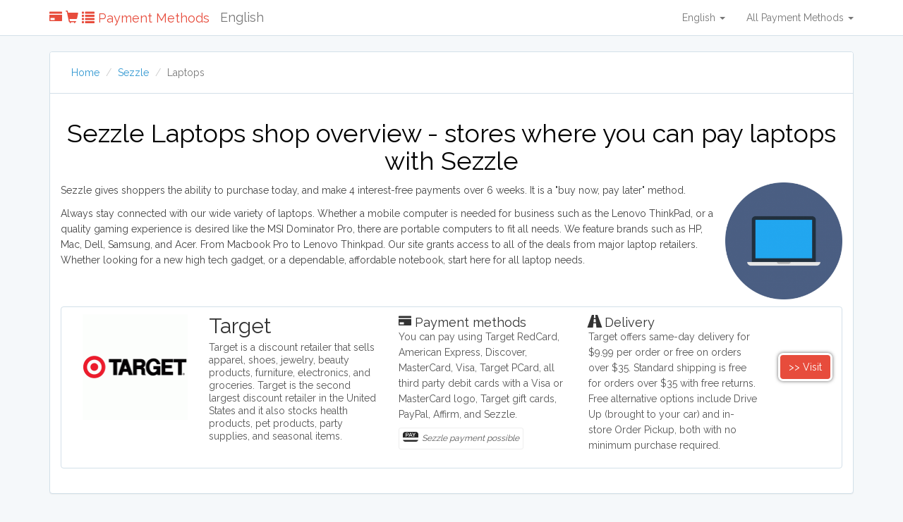

--- FILE ---
content_type: text/html; charset=UTF-8
request_url: https://paymentmethods.com/sezzle/laptops
body_size: 5289
content:
<!DOCTYPE html>
<html lang="en">
<head>
    <meta charset="utf-8">
    <meta http-equiv="X-UA-Compatible" content="IE=edge">
    <meta name="viewport" content="width=device-width, initial-scale=1">

    <!-- CSRF Token -->
    <meta name="csrf-token" content="Sh6riHEzY6rEB3vdC9NSWDU4FZ3TicuNTSAWvl2I">

    <meta name="description" content="Sezzle Laptops shop overview - all shops where you can pay Laptops with Sezzle. Compare several shops that accept Sezzle.">
    <title>Buy Laptops with Sezzle - Online Store Overview</title>

    <!-- Styles -->
    <link href="/css/app.css" rel="stylesheet">
        <link rel="alternate" hreflang="en" href="https://paymentmethods.com/sezzle/laptops">
        <link rel="alternate" hreflang="en-au" href="https://paymentmethods.com/au/sezzle/laptops">
        <link rel="alternate" hreflang="en-ca" href="https://paymentmethods.com/ca/sezzle/laptops">
        <link rel="alternate" hreflang="en-gb" href="https://paymentmethods.com/uk/sezzle/laptops">
        <link rel="alternate" hreflang="en-nz" href="https://paymentmethods.com/nz/sezzle/laptops">
        <link rel="alternate" hreflang="en-ie" href="https://paymentmethods.com/ie/sezzle/laptops">
    
    <link rel="apple-touch-icon" sizes="57x57" href="/images/icons/apple-icon-57x57.png">
<link rel="apple-touch-icon" sizes="60x60" href="/images/icons/apple-icon-60x60.png">
<link rel="apple-touch-icon" sizes="72x72" href="/images/icons/apple-icon-72x72.png">
<link rel="apple-touch-icon" sizes="76x76" href="/images/icons/apple-icon-76x76.png">
<link rel="apple-touch-icon" sizes="114x114" href="/images/icons/apple-icon-114x114.png">
<link rel="apple-touch-icon" sizes="120x120" href="/images/icons/apple-icon-120x120.png">
<link rel="apple-touch-icon" sizes="144x144" href="/images/icons/apple-icon-144x144.png">
<link rel="apple-touch-icon" sizes="152x152" href="/images/icons/apple-icon-152x152.png">
<link rel="apple-touch-icon" sizes="180x180" href="/images/icons/apple-icon-180x180.png">
<link rel="icon" type="image/png" sizes="192x192"  href="/images/icons/android-icon-192x192.png">
<link rel="icon" type="image/png" sizes="32x32" href="/images/icons/favicon-32x32.png">
<link rel="icon" type="image/png" sizes="96x96" href="/images/icons/favicon-96x96.png">
<link rel="icon" type="image/png" sizes="16x16" href="/images/icons/favicon-16x16.png">
<link rel="manifest" href="/images/icons/manifest.json">
<meta name="msapplication-TileColor" content="#ffffff">
<meta name="msapplication-TileImage" content="/images/icons/ms-icon-144x144.png">
<meta name="theme-color" content="#ffffff">
        <link rel="canonical" href="https://paymentmethods.com/sezzle/laptops">
    
    <!-- Twitter Card data -->
    <meta name="twitter:card" content="summary">
    <meta name="twitter:title" content="Buy Laptops with Sezzle - Online Store Overview">
    <meta name="twitter:description" content="Sezzle Laptops shop overview - all shops where you can pay Laptops with Sezzle. Compare several shops that accept Sezzle.">

    <!-- Open Graph data -->
    <meta property="og:title" content="Buy Laptops with Sezzle - Online Store Overview">
    <meta property="og:type" content="website">
    <meta property="og:url" content="https://paymentmethods.com/sezzle/laptops">
    <meta property="og:description" content="Sezzle Laptops shop overview - all shops where you can pay Laptops with Sezzle. Compare several shops that accept Sezzle."> 

    <meta http-equiv="content-language" content="en">

    <style type="text/css">
        html {
          position: relative;
          min-height: 100%;
        }
        body { margin-bottom: 60px; color: #333; }
        h1 { color: #000; }
    
        .footer { position: absolute; bottom: 0; width: 100%; height: 60px; background-color: #f5f5f5; }
        .footer ul { margin-top: 10px; padding :0; }
        .footer li { float: left; list-style: none; margin-right: 10px; }
        a.btn-warning { background: #e67e22 !important; border: 1px solid #d35400 !important; }
        .btn-red { background-color: #e74c3c; color: #fff !important; border: 3px solid #fff; -webkit-box-shadow: 0px 0px 5px 0px rgba(50, 50, 50, 0.75); -moz-box-shadow:    0px 0px 5px 0px rgba(50, 50, 50, 0.75); box-shadow:         0px 0px 5px 0px rgba(50, 50, 50, 0.75); border-radius: 7px; }
        .btn-red:hover { background-color: #ff4c3c;}
        .btn-red:active { background-color: #c74c3c; box-shadow: inherit;  -webkit-box-shadow: 0px 0px 5px 0px rgba(50, 50, 50, 0.95); -moz-box-shadow:    0px 0px 5px 0px rgba(50, 50, 50, 0.95); box-shadow:         0px 0px 5px 0px rgba(50, 50, 50, 0.95); border-radius: 7px; }
        .float-left-margin { float: left; margin-right: 10px; margin-bottom: 10px; width: 15%; }
        .float-right-margin { float: right; margin-left: 10px; margin-bottom: 10px; width: 15%; }
        .panel-filter .btn { margin-bottom: 5px; }
        .desc-more-button { display: none; }

        i.p-current { display: inline-block; border: 1px solid #eee; padding: 5px 5px; font-size: 12px; border-radius: 3px; margin-top: -3px; margin-bottom: 16px; }
        i.p-current img { margin-right: 5px; float: left; }
        i.p-current.s-current { font-size: 10px; margin-top: 5px; margin-bottom: 5px; }

        .text-content { color: #444; }
        .text-content.expandable { max-height: 170px; overflow: hidden; position: relative; }
        .text-content.expanded { max-height: none; overflow: static; position: static; }
        .text-content.expanded .btn-text-toggle { position: static }
        .text-content .btn-text-toggle { position: absolute; bottom: 0; display: block; width: 100%; text-align: center; z-index: 3; color: #000; }
        .text-content.expandable::after { content: ""; position: absolute; bottom: 0; left: 0; right: 0; height: 50px; background: linear-gradient(rgba(255, 255, 255, 0), rgba(0, 0, 0, 0.08));
        }
        .text-content.expandable:hover::after { background: linear-gradient(rgba(255, 255, 255, 0), rgba(0, 0, 0, 0.2)); }

        footer h4 { margin: 0; color: #000; padding: 0; font-size: 15px; }
        footer h4 strong { font-weight: 300 !important;  }

        ins[data-ad-status=unfilled] {display:none!important}

        .btn-to-shop-name { display: none; }

        /* Medium Devices, Tablets */
        @media only screen and (max-width : 991px) {
            .list-group-item .btn { margin-top: 10px !important; margin-bottom: 10px; }
            .btn-red { display: block; margin-bottom:10px; }
            .btn-to-shop { display: none; }
            .btn-to-shop-name { display: block; }
        }

        /* Small Devices, Tablets */
        @media only screen and (max-width : 768px) {
            .navbar-language { display: none; }
            h1 { font-size: 20px !important; }
            .float-left-margin { width: 30%; }
            .float-right-margin { width: 30%; }
            .list-group-item .btn { margin-top: 10px !important; }
            .footer-pre-final { clear:both; }
            .footer-final { clear:both; }
            .desc-more-button { clear: both; display: block; margin-top: 5px; margin-bottom: 5px; }
            .shop-desc, .shop-desc p { display: block;
 overflow: hidden;
 text-overflow: ellipsis;
 white-space: nowrap; }
            .shop-desc.not-shortened, .shop-desc.not-shortened p { display: inline !important; overflow: visible !important; text-overflow: clip !important; white-space: normal !important; }

            .payment-info-box { clear:both; margin-top:15px; }
            .payment-info-box, .returns-box, .delivery-box { display: none; }
            .payment-info-box.m-important, .returns-box.m-important, .delivery-box.m-important { display: block; }
        }
    </style>

    <!-- Scripts -->
    <script>
        window.Laravel = {"csrfToken":"Sh6riHEzY6rEB3vdC9NSWDU4FZ3TicuNTSAWvl2I"}    </script>

    
    <!-- Hotjar Tracking Code for https://paymentmethods.com -->
    <script>
        (function(h,o,t,j,a,r){
            h.hj=h.hj||function(){(h.hj.q=h.hj.q||[]).push(arguments)};
            h._hjSettings={hjid:624273,hjsv:5};
            a=o.getElementsByTagName('head')[0];
            r=o.createElement('script');r.async=1;
            r.src=t+h._hjSettings.hjid+j+h._hjSettings.hjsv;
            a.appendChild(r);
        })(window,document,'//static.hotjar.com/c/hotjar-','.js?sv=');
    </script>


    <script async src="https://pagead2.googlesyndication.com/pagead/js/adsbygoogle.js?client=ca-pub-6736871076269788"
     crossorigin="anonymous"></script>

    </head>
<body>
    <nav class="navbar navbar-default navbar-static-top">
    <div class="container">
        <div class="navbar-header">

            <!-- Collapsed Hamburger -->
            <button type="button" class="navbar-toggle collapsed" data-toggle="collapse" data-target="#app-navbar-collapse">
                <span class="sr-only">Toggle Navigation</span>
                <span class="icon-bar"></span>
                <span class="icon-bar"></span>
                <span class="icon-bar"></span>
            </button>

            <!-- Branding Image -->
            <a class="navbar-brand" href="https://paymentmethods.com" style="color: #e74c3c;">
                <span class="glyphicon glyphicon-credit-card"></span>
                <span class="glyphicon glyphicon-shopping-cart"></span>
                <span class="glyphicon glyphicon-list"></span>
                                Payment Methods
                            </a>
            <span class="navbar-brand navbar-language">
            English
            </span>
        </div>

        <div class="collapse navbar-collapse" id="app-navbar-collapse">
            <!-- Left Side Of Navbar -->
            <ul class="nav navbar-nav">
                
            </ul>

            <!-- Right Side Of Navbar -->
            <ul class="nav navbar-nav navbar-right">

                <li class="dropdown">
                <a href="#" class="dropdown-toggle" data-toggle="dropdown" role="button" aria-expanded="false">English <span class="caret"></span>
                </a>
                    <ul class="dropdown-menu" role="menu">
                                            <li>
                            <a rel="alternate" hreflang="en" href="https://paymentmethods.com/sezzle/laptops">
                                English
                            </a>
                        </li>
                                            <li>
                            <a rel="alternate" hreflang="en-au" href="https://paymentmethods.com/au/sezzle/laptops">
                                Australia
                            </a>
                        </li>
                                            <li>
                            <a rel="alternate" hreflang="en-ca" href="https://paymentmethods.com/ca/sezzle/laptops">
                                Canada
                            </a>
                        </li>
                                            <li>
                            <a rel="alternate" hreflang="en-gb" href="https://paymentmethods.com/uk/sezzle/laptops">
                                United Kingdom
                            </a>
                        </li>
                                            <li>
                            <a rel="alternate" hreflang="en-nz" href="https://paymentmethods.com/nz/sezzle/laptops">
                                New Zealand
                            </a>
                        </li>
                                            <li>
                            <a rel="alternate" hreflang="en-ie" href="https://paymentmethods.com/ie/sezzle/laptops">
                                Ireland
                            </a>
                        </li>
                                        </ul>
                </li>

                                <li class="dropdown">
                    <a href="#" class="dropdown-toggle" data-toggle="dropdown" role="button" aria-expanded="false">
                        All Payment Methods <span class="caret"></span>
                    </a>

                    <ul class="dropdown-menu" role="menu">
                                                <li><a href="https://paymentmethods.com/afterpay">Afterpay</a></li>
                                                <li><a href="https://paymentmethods.com/apple-pay">Apple Pay</a></li>
                                                <li><a href="https://paymentmethods.com/creditcard">Creditcard</a></li>
                                                <li><a href="https://paymentmethods.com/paypal">PayPal</a></li>
                                                <li><a href="https://paymentmethods.com/credit-card">Credit Card</a></li>
                                                <li><a href="https://paymentmethods.com/mastercard">Mastercard</a></li>
                                                <li><a href="https://paymentmethods.com/visa">Visa</a></li>
                                                <li><a href="https://paymentmethods.com/discover-network">Discover Network</a></li>
                                                <li><a href="https://paymentmethods.com/american-express">American Express</a></li>
                                                <li><a href="https://paymentmethods.com/buy-now-pay-later">Buy Now Pay Later</a></li>
                                                <li><a href="https://paymentmethods.com/klarna">Klarna</a></li>
                                                <li><a href="https://paymentmethods.com/diners-club">Diners Club</a></li>
                                                <li><a href="https://paymentmethods.com/china-unionpay">China UnionPay</a></li>
                                                <li><a href="https://paymentmethods.com/sezzle">Sezzle</a></li>
                                                <li><a href="https://paymentmethods.com/affirm">Affirm</a></li>
                                                <li><a href="https://paymentmethods.com/maestro">Maestro</a></li>
                                                <li><a href="https://paymentmethods.com/jcb-creditcard">JCB</a></li>
                                                <li><a href="https://paymentmethods.com/wire-transfer">Wire Transfer</a></li>
                                                <li><a href="https://paymentmethods.com/bitcoin">Bitcoin</a></li>
                                                <li><a href="https://paymentmethods.com/google-wallet">Google Wallet</a></li>
                                                <li><a href="https://paymentmethods.com/laybuy">Laybuy</a></li>
                                                <li><a href="https://paymentmethods.com/zip-pay">Zip Pay</a></li>
                                                <li><a href="https://paymentmethods.com/clearpay">Clearpay</a></li>
                                                <li><a href="https://paymentmethods.com/amazon-pay">Amazon Pay</a></li>
                                            </ul>
                </li>

                
                <!-- Authentication Links -->
                            </ul>
        </div>
    </div>
</nav>
    <main>
        <section>
            


<style type="text/css">
.panel-filter h3 { margin: 0; font-size: 18px; }
.breadcrumb { margin-bottom: 0; background: none; }
.list-group-item { overflow: auto; }
.list-group-item .btn { margin-top: 55px;  }
.sezzle-laptops {  }
</style>

<div class="container">
    <div class="row">
        
        <div class="col-md-12">
            <div class="panel panel-default panel-filter">
            <div class="panel-heading">
              <ol class="breadcrumb">
              <li><a href="https://paymentmethods.com">Home</a></li>
                            <li><a href="https://paymentmethods.com/sezzle">Sezzle</a></li>
              <li class="active">Laptops</li>
                            </ol>
            </div>
            <div class="panel-body">

                              <h1 class="text-center">Sezzle Laptops shop overview - stores where you can pay laptops with Sezzle</h1>
              
              <div class="text-content">

                                                <img src="https://paymentmethods.com/uploads/categories/laptops.png" alt="Laptops symbol" class="float-right-margin">
                                
                                  <p>Sezzle gives shoppers the ability to purchase today, and make 4 interest-free payments over 6 weeks. It is a "buy now, pay later" method.</p>
                                    <p>Always stay connected with our wide variety of laptops. Whether a mobile computer is needed for business such as the Lenovo ThinkPad, or a quality gaming experience is desired like the MSI Dominator Pro, there are portable computers to fit all needs. We feature brands such as HP, Mac, Dell, Samsung, and Acer. From Macbook Pro to Lenovo Thinkpad. Our site grants access to all of the deals from major laptop retailers. Whether looking for a new high tech gadget, or a dependable, affordable notebook, start here for all laptop needs.</p>
                                  
              </div>

              <br style="clear:both">

                                          <div class="list-group">
                                          <a href="https://paymentmethods.com/open/shop/28?hit_id=10571833&amp;category_id=8" class="list-group-item" target="_blank" rel="nofollow">
  <img class="col-md-2 alpha" src="https://paymentmethods.com/uploads/shops/target-logo.gif" width="100" align="left" alt="Target logo" onerror="onErrorImg(this)">
  <div class="col-md-3">
    <h2 class="list-group-item-heading">Target</h2>
    <div class="list-group-item-text shop-desc">
      <p>Target is a discount retailer that sells apparel, shoes, jewelry, beauty products, furniture, electronics, and groceries. Target is the second largest discount retailer in the United States and it also stocks health products, pet products, party supplies, and seasonal items.</p>
    </div>
  </div>

  <div class="col-md-3">
      <div class="payment-info-box m-important">
      <h3 class="list-group-item-heading"><span class="glyphicon glyphicon-credit-card"></span> Payment methods</h3>
      <p class="p-info">You can pay using Target RedCard, American Express, Discover, MasterCard, Visa, Target PCard, all third party debit cards with a Visa or MasterCard logo, Target gift cards, PayPal, Affirm, and Sezzle.</p>
            <i class="p-current">
                <img src="https://paymentmethods.com/images/payment.png?name=sezzle" alt="Pay with Sezzle" height="14">
                Sezzle payment possible
      </i><br>
          </div>
    </div>

  <div class="col-md-3">
    <div class="delivery-box ">
      <h3 class="list-group-item-heading"><span class="glyphicon glyphicon-road"></span> Delivery</h3>
      <p>Target offers same-day delivery for $9.99 per order or free on orders over $35. Standard shipping is free for orders over $35 with free returns. Free alternative options include Drive Up (brought to your car) and in-store Order Pickup, both with no minimum purchase required.</p>
          </div>
  </div>
  
  <div class="col-md-1 omega">
    <div class="btn btn-default desc-more-button"><span class="glyphicon glyphicon-plus"></span> More info </div>

    <span class="btn btn-red btn-to-shop">>> Visit</span>
    <span class="btn btn-red btn-to-shop-name">>> Visit Target</span>
  </div>
</a>

                            </div>
                          </div>
            </div>

            
            
                        <div class="panel panel-default panel-filter">
            <div class="panel-heading"><h2>Pay with Sezzle in other categories</h2></div>
            <div class="panel-body">
                                                  </div>
            </div>
            
                        <div class="panel panel-default panel-filter">
            <div class="panel-heading"><h3>Filter Sezzle shops by category - all stores</h3></div>
            <div class="panel-body">
                                                            <a class="btn btn-default" href="https://paymentmethods.com/sezzle/clothes">Clothes</a>
                                                <a class="btn btn-default" href="https://paymentmethods.com/sezzle/shoes">Shoes</a>
                                                <a class="btn btn-default" href="https://paymentmethods.com/sezzle/clothing">Clothing</a>
                                                <a class="btn btn-default" href="https://paymentmethods.com/sezzle/cell-phones">Cell phones</a>
                                                <a class="btn btn-default" href="https://paymentmethods.com/sezzle/hotels">Hotels</a>
                                                <a class="btn btn-default" href="https://paymentmethods.com/sezzle/flights">Flights</a>
                                                <a class="btn btn-default" href="https://paymentmethods.com/sezzle/laptops">Laptops</a>
                                                <a class="btn btn-default" href="https://paymentmethods.com/sezzle/game-consoles">Game consoles</a>
                                                <a class="btn btn-default" href="https://paymentmethods.com/sezzle/computers">Computers</a>
                                                <a class="btn btn-default" href="https://paymentmethods.com/sezzle/washing-machines">Washing machines</a>
                                                <a class="btn btn-default" href="https://paymentmethods.com/sezzle/refrigerators">Refrigerators</a>
                                                <a class="btn btn-default" href="https://paymentmethods.com/sezzle/dish-washers">Dish washers</a>
                                                <a class="btn btn-default" href="https://paymentmethods.com/sezzle/television">Television</a>
                                                <a class="btn btn-default" href="https://paymentmethods.com/sezzle/furniture">Furniture</a>
                                                <a class="btn btn-default" href="https://paymentmethods.com/sezzle/books">Books</a>
                                                <a class="btn btn-default" href="https://paymentmethods.com/sezzle/tablets">Tablets</a>
                                                <a class="btn btn-default" href="https://paymentmethods.com/sezzle/toys">Toys</a>
                                                <a class="btn btn-default" href="https://paymentmethods.com/sezzle/digital-camera">Digital camera</a>
                                                <a class="btn btn-default" href="https://paymentmethods.com/sezzle/jewelry">Jewelry</a>
                                                <a class="btn btn-default" href="https://paymentmethods.com/sezzle/office-supplies">Office supplies</a>
                                                <a class="btn btn-default" href="https://paymentmethods.com/sezzle/web-hosting-domain-registration">Web Hosting &amp; Domain Registration</a>
                                                <a class="btn btn-default" href="https://paymentmethods.com/sezzle/travel">Travel</a>
                                                <a class="btn btn-default" href="https://paymentmethods.com/sezzle/ps5">PS5</a>
                                                <a class="btn btn-default" href="https://paymentmethods.com/sezzle/iphone">iPhone</a>
                                                <a class="btn btn-default" href="https://paymentmethods.com/sezzle/macbook">Macbook</a>
                                                <a class="btn btn-default" href="https://paymentmethods.com/sezzle/ipad">iPad</a>
                                                <a class="btn btn-default" href="https://paymentmethods.com/sezzle/lighting">Lighting</a>
                                                <a class="btn btn-default" href="https://paymentmethods.com/sezzle/beauty-products">Beauty products</a>
                                                <a class="btn btn-default" href="https://paymentmethods.com/sezzle/appliances">Appliances</a>
                                    </div>
            </div>
                        
            
        </div>
    </div>

    <a class="btn btn-default" href="https://www.buynowpaylatershops.com/sezzle" target="_blank">More Shops</a>
    
</div>
<br style="clear:both">
        </section>
    </main>

    <footer class="footer">
    <div class="container">
        <ul>
                                    <li><a href="https://paymentmethods.com" class="btn btn-default">Home</a></li>
                        <li><a href="https://paymentmethods.com/page/contact" class="btn btn-default">Contact</a></li>
                        <li><a href="https://paymentmethods.com/page/sitemap" class="btn btn-default">Sitemap</a></li>
                        <li><a href="https://paymentmethods.com/page/privacy-policy" class="btn btn-default">Privacy Policy</a></li>
                                                <li><a href="https://www.facebook.com/Payment-Methods-644430252405157/" class="btn btn-default btn-xs" target="_blank">FB</a></li>
            <li><a href="https://twitter.com/payment_methods" class="btn btn-default btn-xs" target="_blank">TW</a></li>
            <li><a href="https://www.instagram.com/paymentmethodscom/" class="btn btn-default btn-xs" target="_blank">IG</a></li>
            
                        <li class="footer-pre-final"><a href="https://paymentmethods.com" class="btn"><h4><strong>
                                Payment Methods
                 © 2026</strong></h4></a>
            </li>
            <li class="footer-final">
                <span style="font-size: 11px">We might get commissions for purchases made through links on this site. Info might be outdated or incorrect.</span>
            </li>
        </ul>
    <br style="clear:both">

    </div>
</footer>
    <!-- Scripts -->
    <script src="/js/app.js?v=3"></script>
    
        
    
    <script type="text/javascript" defer>
$( document ).ready(function()
{
	setTimeout(function (){
		$.get( "https://paymentmethods.com/v-update");
	}, 350);
  
});
</script>

    <script type="text/javascript">
        var mTitle = 'Buy Laptops with Sezzle - Online Store Overview';
        var mDesc = 'Sezzle Laptops shop overview - all shops where you can pay Laptops with Sezzle. Compare several shops that accept Sezzle.';

        function onErrorImg(img)
        {
            img.onerror = "";
            img.src="https://paymentmethods.com/images/error.png";
            return true;
        }

        if ($('.text-content').height() > 169)
        {
            $('.text-content').addClass('expandable');
            $('.text-content').append('<a class="btn-text-toggle" href="#"><span class="glyphicon glyphicon-chevron-down"></span></a>');
        }

        $('.text-content').on('click', '.btn-text-toggle', function(e)
        {
            e.preventDefault();
            $('.text-content').toggleClass('expanded');
            $('.btn-text-toggle .glyphicon').toggleClass('glyphicon-chevron-down');
            $('.btn-text-toggle .glyphicon').toggleClass('glyphicon-chevron-up');
        });

        $('.desc-more-button').click(function(e)
        {
            e.preventDefault();
            $(this).closest('.list-group-item').find('.payment-info-box:not(.m-important), .returns-box:not(.m-important), .delivery-box:not(.m-important)').show();
            $(this).closest('.list-group-item').find('.shop-desc').toggleClass('not-shortened');
            $(this).hide();
        });
    </script>

<script defer src="https://static.cloudflareinsights.com/beacon.min.js/vcd15cbe7772f49c399c6a5babf22c1241717689176015" integrity="sha512-ZpsOmlRQV6y907TI0dKBHq9Md29nnaEIPlkf84rnaERnq6zvWvPUqr2ft8M1aS28oN72PdrCzSjY4U6VaAw1EQ==" data-cf-beacon='{"version":"2024.11.0","token":"f23361b5970547118705b63cfc4dfc27","r":1,"server_timing":{"name":{"cfCacheStatus":true,"cfEdge":true,"cfExtPri":true,"cfL4":true,"cfOrigin":true,"cfSpeedBrain":true},"location_startswith":null}}' crossorigin="anonymous"></script>
</body>
</html>
<link href="https://fonts.googleapis.com/css?family=Raleway:300,400" rel="stylesheet">